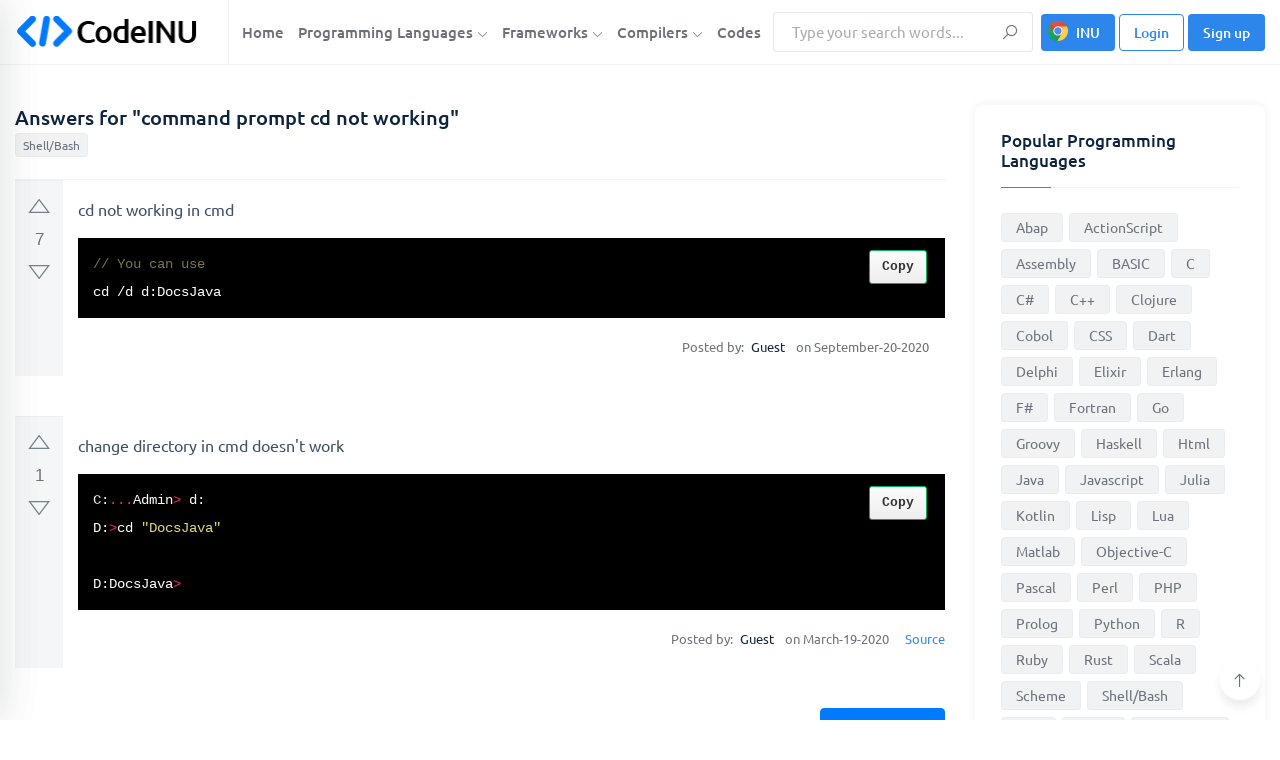

--- FILE ---
content_type: text/html; charset=utf-8
request_url: https://www.google.com/recaptcha/api2/aframe
body_size: 269
content:
<!DOCTYPE HTML><html><head><meta http-equiv="content-type" content="text/html; charset=UTF-8"></head><body><script nonce="buX_hvOBWIWQ4QSS5xIuFw">/** Anti-fraud and anti-abuse applications only. See google.com/recaptcha */ try{var clients={'sodar':'https://pagead2.googlesyndication.com/pagead/sodar?'};window.addEventListener("message",function(a){try{if(a.source===window.parent){var b=JSON.parse(a.data);var c=clients[b['id']];if(c){var d=document.createElement('img');d.src=c+b['params']+'&rc='+(localStorage.getItem("rc::a")?sessionStorage.getItem("rc::b"):"");window.document.body.appendChild(d);sessionStorage.setItem("rc::e",parseInt(sessionStorage.getItem("rc::e")||0)+1);localStorage.setItem("rc::h",'1769182268474');}}}catch(b){}});window.parent.postMessage("_grecaptcha_ready", "*");}catch(b){}</script></body></html>

--- FILE ---
content_type: text/css
request_url: https://codeinu.net/assets/css/line-awesome.min.css?v=0.3
body_size: 370
content:
/*var arrays = ['la-search', 'la-bars', 'la-angle-down', 'la-times', 'la-sign-in', 'la-plus', 'la-user', 'la-users', 'la-gear', 'la-power-off', 'la-facebook', 'la-twitter', 'la-linkedin', 'la-instagram', 'la-arrow-up', 'la-google', 'la-arrow-right', 'la-photo', 'la-trash', 'la-github', 'la-map-marker-alt']
*/@font-face {
    font-family: line awesome brands;
    font-style: normal;
    font-weight: 400;
    font-display: auto;
    /*src: url(../fonts/la-brands-400.eot);*/
    src: url(../fonts/la-brands-400.eot?#iefix) format("embedded-opentype"),url(../fonts/la-brands-400.woff2) format("woff2"),url(../fonts/la-brands-400.woff) format("woff"),url(../fonts/la-brands-400.ttf) format("truetype"),url(../fonts/la-brands-400.svg#lineawesome) format("svg")
}

.lab {
    font-family: line awesome brands
}

/*@font-face {
    font-family: line awesome free;
    font-style: normal;
    font-weight: 400;
    font-display: auto;
    src: url(../fonts/la-regular-400.eot);
    src: url(../fonts/la-regular-400.eot?#iefix) format("embedded-opentype"),url(../fonts/la-regular-400.woff2) format("woff2"),url(../fonts/la-regular-400.woff) format("woff"),url(../fonts/la-regular-400.ttf) format("truetype"),url(../fonts/la-regular-400.svg#lineawesome) format("svg")
}*/

.lar {
    font-family: line awesome free;
    font-weight: 400
}

@font-face {
    font-family: line awesome free;
    font-style: normal;
    font-weight: 900;
    font-display: auto;
    /*src: url(../fonts/la-solid-900.eot);*/
    src: url(../fonts/la-solid-900.eot?#iefix) format("embedded-opentype"),url(../fonts/la-solid-900.woff2) format("woff2"),url(../fonts/la-solid-900.woff) format("woff"),url(../fonts/la-solid-900.ttf) format("truetype"),url(../fonts/la-solid-900.svg#lineawesome) format("svg")
}

.la,.las {
    font-family: line awesome free;
    font-weight: 900
}

.la,.lab,.lad,.lal,.lar,.las {
    -moz-osx-font-smoothing: grayscale;
    -webkit-font-smoothing: antialiased;
    display: inline-block;
    font-style: normal;
    font-variant: normal;
    text-rendering: auto;
    line-height: 1
}

.la-angle-down:before {
    content: "\f107"
}

.la-facebook:before {
    content: "\f09a"
}

.la-instagram:before {
    content: "\f16d"
}

.la-linkedin:before {
    content: "\f08c"
}

.la-power-off:before {
    content: "\f011"
}

.la-search:before {
    content: "\f002"
}

.la-times:before {
    content: "\f00d"
}

.la-twitter:before {
    content: "\f099"
}

.la-user:before {
    content: "\f007"
}

.la.la-gear:before {
    content: "\f013"
}

.la.la-twitter {
    font-family: line awesome brands;
    font-weight: 400
}

.la.la-facebook {
    font-family: line awesome brands;
    font-weight: 400
}

.la.la-facebook:before {
    content: "\f39e"
}

.la.la-linkedin {
    font-family: line awesome brands;
    font-weight: 400
}

.la.la-linkedin:before {
    content: "\f0e1"
}

.la.la-instagram {
    font-family: line awesome brands;
    font-weight: 400
}

.la-instagram:before {
    content: "\f16d"
}

.la-bars:before {
    content: "\f0c9"
}

.la.la-sign-in:before {
    content: "\f2f6"
}

.la-plus:before {
    content: "\f067"
}

.la-users:before {
    content: "\f0c0"
}

.la.la-gear:before {
    content: "\f013"
}

.la.la-google {
    font-family: line awesome brands;
    font-weight: 400
}

.la-google:before {
    content: "\f1a0"
}

.la-arrow-left:before {
    content: "\f060"
}

.la-arrow-right:before {
    content: "\f061"
}

.la-arrow-up:before {
    content: "\f062"
}

.la-arrow-down:before {
    content: "\f063"
}


.la.la-photo {
    font-family: line awesome free;
    font-weight: 400
}

.la.la-photo:before {
    content: "\f03e"
}

.la-trash:before {
    content: "\f1f8"
}

.la.la-trash:before {
    content: "\f2ed"
}

.la.la-github {
    font-family: line awesome brands;
    font-weight: 400
}

.la-github:before {
    content: "\f09b"
}

.la-map-marker-alt:before {
    content: "\f3c5"
}

.la-pencil-alt:before {
    content: "\f303"
}